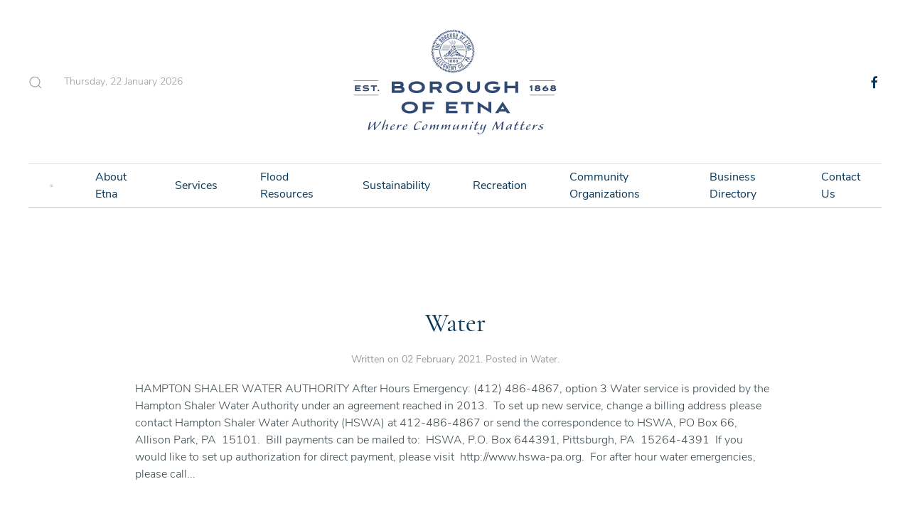

--- FILE ---
content_type: text/html; charset=utf-8
request_url: http://www.etnaborough.org/index.php/recreation-mobile/public-recreation-facilities-mobile/82-services/water
body_size: 8881
content:
<!DOCTYPE html>
<html lang="en-gb" dir="ltr" vocab="http://schema.org/">
    <head>
        <meta http-equiv="X-UA-Compatible" content="IE=edge">
        <meta name="viewport" content="width=device-width, initial-scale=1">
        <link rel="shortcut icon" href="/images/Logos/etna_logo_favicon.png">
        <link rel="apple-touch-icon" href="/images/Logos/etna_logo_apple_touch.png">
        <meta charset="utf-8" />
	<base href="http://www.etnaborough.org/index.php/recreation-mobile/public-recreation-facilities-mobile/82-services/water" />
	<meta name="generator" content="Joomla! - Open Source Content Management" />
	<title>Water</title>
	<link href="/index.php/recreation-mobile/public-recreation-facilities-mobile/82-services/water?format=feed&amp;type=rss" rel="alternate" type="application/rss+xml" title="RSS 2.0" />
	<link href="/index.php/recreation-mobile/public-recreation-facilities-mobile/82-services/water?format=feed&amp;type=atom" rel="alternate" type="application/atom+xml" title="Atom 1.0" />
	<link href="http://www.etnaborough.org/index.php/component/search/?Itemid=403&amp;id=82&amp;format=opensearch" rel="search" title="Search etnaborough.org" type="application/opensearchdescription+xml" />
	<link href="/media/com_jce/site/css/content.min.css?badb4208be409b1335b815dde676300e" rel="stylesheet" />
	<link href="/templates/yootheme/css/theme.9.css?1626738217" rel="stylesheet" />
	<link href="/templates/yootheme/css/theme.update.css?2.5.7" rel="stylesheet" />
	<script src="/templates/yootheme/vendor/yootheme/theme-analytics/app/analytics.min.js?2.5.7" defer></script>
	<script src="/templates/yootheme/vendor/assets/uikit/dist/js/uikit.min.js?2.5.7"></script>
	<script src="/templates/yootheme/vendor/assets/uikit/dist/js/uikit-icons-paladin.min.js?2.5.7"></script>
	<script src="/templates/yootheme/js/theme.js?2.5.7"></script>
	<script src="/templates/yootheme/vendor/yootheme/builder-newsletter/app/newsletter.min.js?2.5.7" defer></script>
	<script>
document.addEventListener('DOMContentLoaded', function() {
            Array.prototype.slice.call(document.querySelectorAll('a span[id^="cloak"]')).forEach(function(span) {
                span.innerText = span.textContent;
            });
        });
	</script>
	<script>var $theme = {"google_analytics":"G-B7X5KM6DKB","google_analytics_anonymize":""};</script>

    </head>
    <body class="">

        
        
        <div class="tm-page">

                        
<div class="tm-header-mobile uk-hidden@m">

<div uk-sticky show-on-up animation="uk-animation-slide-top" cls-active="uk-navbar-sticky" sel-target=".uk-navbar-container">

    <div class="uk-navbar-container">
        <nav uk-navbar="container: .tm-header-mobile">

                        <div class="uk-navbar-left">

                
                                <a class="uk-navbar-toggle" href="#tm-mobile" uk-toggle>
                    <div uk-navbar-toggle-icon></div>
                                    </a>
                
                
            </div>
            
                        <div class="uk-navbar-center">
                
<a href="http://www.etnaborough.org/index.php" class="uk-navbar-item uk-logo">
    <img alt="Borough of Etna" src="/templates/yootheme/cache/boro_logo-442c55d7.webp" srcset="/templates/yootheme/cache/boro_logo-442c55d7.webp 300w, /templates/yootheme/cache/boro_logo-bca2f5a5.webp 600w" sizes="(min-width: 300px) 300px" data-width="300" data-height="150"></a>
                            </div>
            
            
        </nav>
    </div>

    
</div>


<div id="tm-mobile" class="uk-modal-full" uk-modal>
    <div class="uk-modal-dialog uk-modal-body uk-height-viewport">

        
            
<div class="uk-child-width-1-1" uk-grid>    <div>
<div class="uk-panel" id="module-menu-mobile">

    
    
<ul class="uk-nav uk-nav-default uk-nav-parent-icon uk-nav-accordion" uk-nav="targets: &gt; .js-accordion">
    
	<li><a href="/index.php"> Home</a></li>
	<li class="uk-nav-divider"></li>
	<li class="js-accordion uk-parent"><a href> About Etna</a>
	<ul class="uk-nav-sub">

		<li><a href="/index.php/about-etna-mobile/about-us-mobile"> About Us</a></li>
		<li><a href="/index.php/about-etna-mobile/right-to-know-mobile"> Right To Know</a></li>
		<li><a href="/index.php/about-etna-mobile/voting-mobile"> Voting</a></li>
		<li><a href="/index.php/about-etna-mobile/staff-mobile"> Staff</a></li>
		<li><a href="/index.php/about-etna-mobile/shaler-area-school-mobile"> Shaler Area School</a></li>
		<li><a href="/index.php/about-etna-mobile/history-mobile"> History</a></li></ul></li>
	<li class="uk-nav-divider"></li>
	<li class="js-accordion uk-parent"><a href> Services</a>
	<ul class="uk-nav-sub">

		<li><a href="/index.php/services-mobile/public-safety-mobile"> Public Safety</a></li>
		<li><a href="/index.php/services-mobile/parking-mobile"> Parking</a></li>
		<li><a href="/index.php/services-mobile/water-mobile"> Water</a></li>
		<li><a href="/index.php/services-mobile/garbage-mobile"> Garbage</a></li>
		<li><a href="/index.php/services-mobile/taxes-mobile"> Taxes</a></li>
		<li class="uk-parent"><a href> Building</a>
		<ul>

			<li><a href="/index.php/services-mobile/building-mobile/vacant-property-program-mobile"> Vacant Property Program</a></li>
			<li><a href="/index.php/services-mobile/building-mobile/building-zoning-permits-mobile"> Building &amp; Zoning Permits</a></li></ul></li>
		<li><a href="/index.php/services-mobile/senior-services-mobile"> Senior Services</a></li>
		<li><a href="/index.php/services-mobile/special-needs-mobile"> Special Needs</a></li>
		<li><a href="/index.php/services-mobile/forms-documents-mobile"> Forms &amp; Documents</a></li>
		<li><a href="/index.php/services-mobile/emergency-notification-network"> Emergency Notification Network</a></li>
		<li><a href="/index.php/services-mobile/public-works-administration"> Public Works/Administration</a></li></ul></li>
	<li class="uk-nav-divider"></li>
	<li class="js-accordion uk-parent"><a href> Flood Resources</a>
	<ul class="uk-nav-sub">

		<li><a href="/index.php/flood-resources-mobile/flood-information-mobile"> Flood Information</a></li>
		<li><a href="/index.php/flood-resources-mobile/flood-insurance-mobile"> Flood Insurance</a></li>
		<li><a href="/index.php/flood-resources-mobile/flood-warning-system-mobile"> Flood Warning System</a></li>
		<li><a href="/index.php/flood-resources-mobile/flood-hazards-mobile"> Flood Hazards</a></li>
		<li><a href="/index.php/flood-resources-mobile/flood-proofing-mobile"> Flood Proofing</a></li>
		<li><a href="/index.php/flood-resources-mobile/flood-projects-mobile"> Flood Projects</a></li>
		<li><a href="/index.php/flood-resources-mobile/flood-agencies-mobile"> Flood Agencies</a></li>
		<li><a href="/index.php/flood-resources-mobile/stormwater-management"> Stormwater Management</a></li></ul></li>
	<li class="uk-nav-divider"></li>
	<li class="js-accordion uk-parent"><a href> Sustainability</a>
	<ul class="uk-nav-sub">

		<li><a href="/index.php/sustainability-mobile/sustainability-initiatives-mobile"> Sustainability Initiatives</a></li>
		<li><a href="/index.php/sustainability-mobile/green-infrastructure-projects-mobile"> Green Infrastructure Projects</a></li>
		<li><a href="/index.php/sustainability-mobile/homeowner-information-mobile"> Homeowner Information</a></li>
		<li><a href="/index.php/sustainability-mobile/gardens-mobile"> Gardens</a></li>
		<li><a href="/index.php/sustainability-mobile/solar-landing-page"> Solar Landing Page</a></li></ul></li>
	<li class="uk-nav-divider"></li>
	<li class="uk-active js-accordion uk-parent"><a href> Recreation</a>
	<ul class="uk-nav-sub">

		<li><a href="/index.php/recreation-mobile/swimming-pool-mobile"> Swimming Pool</a></li>
		<li><a href="/index.php/recreation-mobile/youth-sports-mobile"> Youth Sports</a></li>
		<li><a href="/index.php/recreation-mobile/walking-trails-mobile"> Walking Trails</a></li>
		<li class="uk-active"><a href="/index.php/recreation-mobile/public-recreation-facilities-mobile"> Public Recreation Facilities</a></li>
		<li><a href="/index.php/recreation-mobile/etna-riverfront-park-mobile"> Etna Riverfront Park</a></li>
		<li><a href="/index.php/recreation-mobile/yoga"> Yoga</a></li></ul></li>
	<li class="uk-nav-divider"></li>
	<li class="js-accordion uk-parent"><a href> Community Organizations</a>
	<ul class="uk-nav-sub">

		<li><a href="/index.php/community-organizations-mobile/etna-community-organization-mobile"> Etna Community Organization</a></li>
		<li><a href="/index.php/community-organizations-mobile/etna-economic-development-corporation-mobile"> Etna Economic Development Corporation</a></li>
		<li><a href="/index.php/community-organizations-mobile/etna-farmers-market-mobile"> Etna Farmers Market</a></li>
		<li><a href="/index.php/community-organizations-mobile/etna-neighborhood-association-mobile"> Etna Neighborhood Association</a></li>
		<li><a href="/index.php/community-organizations-mobile/etna-garden-club-mobile"> Etna Garden Club</a></li>
		<li><a href="/index.php/community-organizations-mobile/others-mobile"> Others</a></li>
		<li class="uk-parent"><a href> Religious Organizations</a>
		<ul>

			<li><a href="/index.php/community-organizations-mobile/religious-organizations-mobile/alfatimiah-of-pittsburgh-mobile"> Alfatimiah of Pittsburgh</a></li>
			<li><a href="/index.php/community-organizations-mobile/religious-organizations-mobile/all-saints-church-mobile"> All Saints Church</a></li>
			<li><a href="/index.php/community-organizations-mobile/religious-organizations-mobile/calvert-memorial-presbyterian-church-mobile"> Calvert Memorial Presbyterian Church </a></li>
			<li><a href="/index.php/community-organizations-mobile/religious-organizations-mobile/emmanuel-lutheran-church-mobile"> Emmanuel Lutheran Church</a></li>
			<li><a href="/index.php/community-organizations-mobile/religious-organizations-mobile/first-congregational-church-of-etna-mobile"> First Congregational Church of Etna</a></li>
			<li><a href="/index.php/community-organizations-mobile/religious-organizations-mobile/three-rivers-praise-worship-center-mobile"> Three Rivers Praise &amp; Worship Center</a></li></ul></li></ul></li>
	<li class="uk-nav-divider"></li>
	<li><a href="/index.php/business-directory-mobile"> Business Directory</a></li>
	<li class="uk-nav-divider"></li>
	<li><a href="/index.php/contact-us-mobile"> Contact Us</a></li></ul>

</div>
</div>    <div>
<div class="uk-panel" id="module-101">

    
    
<div class="uk-margin-remove-last-child custom" ><div class="uk-h2"><a class="uk-link-heading" href="/index.php">The Borough of Etna</a></div></div>

</div>
</div>    <div>
<div class="uk-panel" id="module-98">

    
    

    <form id="search-98" action="/index.php/recreation-mobile/public-recreation-facilities-mobile" method="post" role="search" class="uk-search uk-search-default"><span uk-search-icon></span><input name="searchword" placeholder="Search" minlength="3" type="search" class="uk-search-input"><input type="hidden" name="task" value="search"><input type="hidden" name="option" value="com_search"><input type="hidden" name="Itemid" value="403"></form>






</div>
</div>    <div>
<div class="uk-panel" id="module-99">

    
    
<div class="uk-margin-remove-last-child custom" ><hr />
<p class="uk-text-meta">© All rights reserved. The Borough of Etna</p>
<div class="uk-child-width-auto uk-grid-small"> </div></div>

</div>
</div>    <div>
<div class="uk-panel" id="module-tm-2">

    
    
<div class="uk-margin-remove-last-child custom" >
    <ul class="uk-flex-inline uk-flex-middle uk-flex-nowrap uk-grid-small" uk-grid>
                    <li>
                <a href="https://www.facebook.com/EtnaBorough/" class="uk-icon-link" target="_blank"  uk-icon="icon: facebook;"></a>
            </li>
            </ul>
</div>

</div>
</div></div>

            
    </div>
</div>
</div>


<div class="tm-header uk-visible@m" uk-header>





        <div class="tm-headerbar-default tm-headerbar tm-headerbar-top">
        <div class="uk-container uk-container-xlarge">
            <div class="uk-position-relative uk-flex uk-flex-center uk-flex-middle">

                                <div class="uk-position-center-left tm-position-z-index-high">
                    <div class="uk-grid-medium uk-child-width-auto uk-flex-middle" uk-grid>
                        <div>
<div class="uk-panel" id="module-97">

    
    

    <a class="uk-search-toggle" href="#search-97-modal" uk-search-icon uk-toggle></a>

    <div id="search-97-modal" class="uk-modal-full" uk-modal>
        <div class="uk-modal-dialog uk-flex uk-flex-center uk-flex-middle" uk-height-viewport>
            <button class="uk-modal-close-full" type="button" uk-close></button>
            <div class="uk-search uk-search-large">
                <form id="search-97" action="/index.php/recreation-mobile/public-recreation-facilities-mobile" method="post" role="search" class="uk-search uk-search-large"><input name="searchword" placeholder="Search" minlength="3" type="search" class="uk-search-input uk-text-center" autofocus><input type="hidden" name="task" value="search"><input type="hidden" name="option" value="com_search"><input type="hidden" name="Itemid" value="403"></form>            </div>
        </div>
    </div>







</div>
</div><div>
<div class="uk-panel" id="module-96">

    
    
<div class="uk-margin-remove-last-child custom" ><script>
document.currentScript.insertAdjacentHTML('afterend', '<time class="uk-text-small uk-text-emphasis" datetime="' + new Date().toJSON() + '">' + new Intl.DateTimeFormat(document.documentElement.lang, {weekday: 'long', year: 'numeric', month: 'long', day: 'numeric'}).format() + '</time>');    
</script></div>

</div>
</div>
                    </div>
                </div>
                
                
<a href="http://www.etnaborough.org/index.php" class="uk-logo">
    <img alt="Borough of Etna" src="/templates/yootheme/cache/boro_logo-442c55d7.webp" srcset="/templates/yootheme/cache/boro_logo-442c55d7.webp 300w, /templates/yootheme/cache/boro_logo-bca2f5a5.webp 600w" sizes="(min-width: 300px) 300px" data-width="300" data-height="150"></a>
                
                                <div class="uk-position-center-right tm-position-z-index-high">
                    <div class="uk-grid-medium uk-child-width-auto uk-flex-middle" uk-grid>
                        <div>
<div class="uk-panel" id="module-tm-1">

    
    
<div class="uk-margin-remove-last-child custom" >
    <ul class="uk-flex-inline uk-flex-middle uk-flex-nowrap uk-grid-small" uk-grid>
                    <li>
                <a href="https://www.facebook.com/EtnaBorough/" class="uk-icon-link" target="_blank"  uk-icon="icon: facebook;"></a>
            </li>
            </ul>
</div>

</div>
</div>
                    </div>
                </div>
                
            </div>
        </div>
    </div>
    
    
                <div uk-sticky media="@m" cls-active="uk-navbar-sticky" sel-target=".uk-navbar-container">
        
            <div class="uk-navbar-container">

                <div class="uk-container uk-container-xlarge">
                    <nav class="uk-navbar" uk-navbar="{&quot;align&quot;:&quot;left&quot;,&quot;boundary&quot;:&quot;.tm-header .uk-navbar-container&quot;,&quot;container&quot;:&quot;.tm-header&quot;}">

                        <div class="uk-navbar-center">
                            
<ul class="uk-navbar-nav">
    
	<li><a href="/index.php"><span  uk-icon="home"></span> </a></li>
	<li class="uk-parent"><a class=""> About Etna</a>
	<div class="uk-navbar-dropdown" uk-drop="{&quot;clsDrop&quot;:&quot;uk-navbar-dropdown&quot;,&quot;flip&quot;:&quot;x&quot;,&quot;pos&quot;:&quot;bottom-left&quot;,&quot;mode&quot;:&quot;hover&quot;,&quot;container&quot;:&quot;.tm-header&quot;}"><div class="uk-navbar-dropdown-grid uk-child-width-1-1" uk-grid><div><ul class="uk-nav uk-navbar-dropdown-nav">

		<li><a href="/index.php/about-etna/about-us"> About Us</a></li>
		<li><a href="/index.php/about-etna/right-to-know"> Right To Know</a></li>
		<li><a href="/index.php/about-etna/voting"> Voting</a></li>
		<li><a href="/index.php/about-etna/staff"> Staff</a></li>
		<li><a href="/index.php/about-etna/shaler-area-school"> Shaler Area School</a></li>
		<li><a href="/index.php/about-etna/history"> History</a></li>
		<li><a href="/index.php/about-etna/test"> Council Meeting Items</a></li></ul></div></div></div></li>
	<li class="uk-parent"><a class=""> Services</a>
	<div class="uk-navbar-dropdown" uk-drop="{&quot;clsDrop&quot;:&quot;uk-navbar-dropdown&quot;,&quot;flip&quot;:&quot;x&quot;,&quot;pos&quot;:&quot;bottom-left&quot;,&quot;mode&quot;:&quot;hover&quot;,&quot;container&quot;:&quot;.tm-header&quot;}"><div class="uk-navbar-dropdown-grid uk-child-width-1-1" uk-grid><div><ul class="uk-nav uk-navbar-dropdown-nav">

		<li><a href="/index.php/services/public-safety"> Public Safety</a></li>
		<li><a href="/index.php/services/parking"> Parking</a></li>
		<li><a href="/index.php/services/water"> Water</a></li>
		<li><a href="/index.php/services/garbage"> Garbage</a></li>
		<li><a href="/index.php/services/taxes"> Taxes</a></li>
		<li class="uk-parent"><a class=""> Building</a>
		<ul class="uk-nav-sub">

			<li><a href="/index.php/services/building/vacant-property-program"> Vacant Property Program</a></li>
			<li><a href="/index.php/services/building/building-zoning-permits"> Building &amp; Zoning Permits</a></li></ul></li>
		<li><a href="/index.php/services/senior-services"> Senior Services</a></li>
		<li><a href="/index.php/services/special-needs"> Special Needs</a></li>
		<li><a href="/index.php/services/forms-documents"> Forms &amp; Documents</a></li>
		<li><a href="/index.php/services/public-works-administration"> Public Works/Administration</a></li>
		<li><a href="/index.php/services/emergency-notification-network"> Emergency Notification Network</a></li>
		<li><a href="/index.php/services/etna-human-relations-commission"> Etna Human Relations Commission</a></li></ul></div></div></div></li>
	<li class="uk-parent"><a class=""> Flood Resources</a>
	<div class="uk-navbar-dropdown" uk-drop="{&quot;clsDrop&quot;:&quot;uk-navbar-dropdown&quot;,&quot;flip&quot;:&quot;x&quot;,&quot;pos&quot;:&quot;bottom-left&quot;,&quot;mode&quot;:&quot;hover&quot;,&quot;container&quot;:&quot;.tm-header&quot;}"><div class="uk-navbar-dropdown-grid uk-child-width-1-1" uk-grid><div><ul class="uk-nav uk-navbar-dropdown-nav">

		<li><a href="/index.php/flood-resources/flood-information"> Flood Information</a></li>
		<li><a href="/index.php/flood-resources/flood-insurance"> Flood Insurance</a></li>
		<li><a href="/index.php/flood-resources/flood-warning-system"> Flood Warning System</a></li>
		<li><a href="/index.php/flood-resources/flood-hazards"> Flood Hazards</a></li>
		<li><a href="/index.php/flood-resources/flood-proofing"> Flood Proofing</a></li>
		<li><a href="/index.php/flood-resources/flood-projects"> Flood Projects</a></li>
		<li><a href="/index.php/flood-resources/flood-agencies"> Flood Agencies</a></li>
		<li><a href="/index.php/flood-resources/stormwater-management"> Stormwater Management</a></li></ul></div></div></div></li>
	<li class="uk-parent"><a class=""> Sustainability</a>
	<div class="uk-navbar-dropdown" uk-drop="{&quot;clsDrop&quot;:&quot;uk-navbar-dropdown&quot;,&quot;flip&quot;:&quot;x&quot;,&quot;pos&quot;:&quot;bottom-left&quot;,&quot;mode&quot;:&quot;hover&quot;,&quot;container&quot;:&quot;.tm-header&quot;}"><div class="uk-navbar-dropdown-grid uk-child-width-1-1" uk-grid><div><ul class="uk-nav uk-navbar-dropdown-nav">

		<li><a href="/index.php/sustainability/sustainability-initiatives"> Sustainability Initiatives</a></li>
		<li><a href="/index.php/sustainability/green-infrastructure-projects"> Green Infrastructure Projects</a></li>
		<li><a href="/index.php/sustainability/homeowner-information"> Homeowner Information</a></li>
		<li><a href="/index.php/sustainability/gardens"> Gardens</a></li>
		<li><a href="/index.php/sustainability/solar-landing-page"> Solar Energy Resources</a></li></ul></div></div></div></li>
	<li class="uk-parent"><a class=""> Recreation</a>
	<div class="uk-navbar-dropdown" uk-drop="{&quot;clsDrop&quot;:&quot;uk-navbar-dropdown&quot;,&quot;flip&quot;:&quot;x&quot;,&quot;pos&quot;:&quot;bottom-left&quot;,&quot;mode&quot;:&quot;hover&quot;,&quot;container&quot;:&quot;.tm-header&quot;}"><div class="uk-navbar-dropdown-grid uk-child-width-1-1" uk-grid><div><ul class="uk-nav uk-navbar-dropdown-nav">

		<li><a href="/index.php/recreation/swimming-pool"> Swimming Pool</a></li>
		<li><a href="/index.php/recreation/youth-sports"> Youth Sports</a></li>
		<li><a href="/index.php/recreation/walking-trails"> Walking Trails</a></li>
		<li><a href="/index.php/recreation/public-recreation-facilities"> Public Recreation Facilities</a></li>
		<li><a href="/index.php/recreation/etna-riverfront-park"> Etna Riverfront Park</a></li>
		<li><a href="/index.php/recreation/yoga"> Yoga</a></li></ul></div></div></div></li>
	<li class="uk-parent"><a class=""> Community Organizations</a>
	<div class="uk-navbar-dropdown uk-navbar-dropdown-width-2" uk-drop="{&quot;clsDrop&quot;:&quot;uk-navbar-dropdown&quot;,&quot;flip&quot;:&quot;x&quot;,&quot;pos&quot;:&quot;bottom-left&quot;,&quot;mode&quot;:&quot;hover&quot;,&quot;container&quot;:&quot;.tm-header&quot;}"><div class="uk-navbar-dropdown-grid uk-child-width-1-2" uk-grid><div><ul class="uk-nav uk-navbar-dropdown-nav">

		<li><a href="/index.php/community-organizations/etna-community-organization"> Etna Community Organization</a></li>
		<li><a href="/index.php/community-organizations/etna-economic-development-corporation"> Etna Economic Development Corporation</a></li>
		<li><a href="/index.php/community-organizations/etna-farmers-market"> Etna Farmers Market</a></li>
		<li><a href="/index.php/community-organizations/etna-neighborhood-association"> Etna Neighborhood Association</a></li></ul></div><div><ul class="uk-nav uk-navbar-dropdown-nav">

		<li><a href="/index.php/community-organizations/etna-garden-club"> Etna Garden Club</a></li>
		<li><a href="/index.php/community-organizations/others"> Others</a></li>
		<li class="uk-parent"><a class=""> Religious Organizations</a>
		<ul class="uk-nav-sub">

			<li><a href="/index.php/community-organizations/religious-organizations/alfatimiah-of-pittsburgh"> Alfatimiah of Pittsburgh</a></li>
			<li><a href="/index.php/community-organizations/religious-organizations/all-saints-church"> All Saints Church</a></li>
			<li><a href="/index.php/community-organizations/religious-organizations/calvert-memorial-presbyterian-church"> Calvert Memorial Presbyterian Church </a></li>
			<li><a href="/index.php/community-organizations/religious-organizations/emmanuel-lutheran-church"> Emmanuel Lutheran Church</a></li>
			<li><a href="/index.php/community-organizations/religious-organizations/first-congregational-church-of-etna"> First Congregational Church of Etna</a></li>
			<li><a href="/index.php/community-organizations/religious-organizations/three-rivers-praise-worship-center"> Three Rivers Praise &amp; Worship Center</a></li></ul></li></ul></div></div></div></li>
	<li><a href="/index.php/business-directory"> Business Directory</a></li>
	<li><a href="/index.php/contact-us"> Contact Us</a></li></ul>

                        </div>

                    </nav>
                </div>

            </div>

                </div>
        
    



</div>
            
            

            
            <div id="tm-main"  class="tm-main uk-section uk-section-default" uk-height-viewport="expand: true">
                <div class="uk-container">

                    
                            
            
            <div id="system-message-container" data-messages="[]">
</div>

            





    <div  uk-grid class="uk-child-width-1-1 uk-grid-row-large">
                <div>
<article id="article-311" class="uk-article" data-permalink="http://www.etnaborough.org/index.php/services/water" typeof="Article">

    <meta property="name" content="Water">
    <meta property="author" typeof="Person" content="">
    <meta property="dateModified" content="2021-06-04T02:43:57-04:00">
    <meta property="datePublished" content="2021-02-02T03:10:47-05:00">
    <meta class="uk-margin-remove-adjacent" property="articleSection" content="Water">

    
        <div class="uk-container uk-container-small">
    
        
                    <h2 property="headline" class="uk-margin-large-top uk-margin-remove-bottom uk-text-center uk-article-title">
                <a href="/index.php/services/water" class="uk-link-reset">Water</a>            </h2>
        
                            <p class="uk-margin-top uk-margin-remove-bottom uk-article-meta uk-text-center">
                Written on <time datetime="2021-02-02T03:10:47+00:00">02 February 2021</time>.                Posted in <a href="/index.php/recreation-mobile/public-recreation-facilities-mobile/82-services/water" >Water</a>.            </p>
                
        
        
        
                <div  class="uk-margin-top" property="text">

            
                            
HAMPTON SHALER WATER AUTHORITY
After Hours Emergency: (412) 486-4867, option 3
Water service is provided by the Hampton Shaler Water Authority under an agreement reached in 2013.  To set up new service, change a billing address please contact Hampton Shaler Water Authority (HSWA) at 412-486-4867 or send the correspondence to HSWA, PO Box 66, Allison Park, PA  15101.  Bill payments can be mailed to:  HSWA, P.O. Box 644391, Pittsburgh, PA  15264-4391  If you would like to set up authorization for direct payment, please visit  http://www.hswa-pa.org.  For after hour water emergencies, please call...            
        </div>
        
        
                <p class="uk-text-center uk-margin-medium">
            <a  class="uk-button uk-button-text" href="/index.php/services/water">Continue reading</a>
        </p>
        
        
        
        
        
        </div>
    
</article>
</div>
            </div>





            
                        
                </div>
            </div>
            
            

            <!-- Builder #footer -->
<div class="uk-section-secondary uk-section uk-section-small uk-padding-remove-bottom">
    
        
        
        
            
                                <div class="uk-container uk-container-xlarge">                
                    
                    <div class="tm-grid-expand uk-grid-margin" uk-grid>
<div class="uk-grid-item-match uk-flex-middle uk-width-1-1@s uk-width-1-3@m uk-width-1-2@l uk-width-3-5@xl">
    
        
            
                        <div class="uk-panel uk-width-1-1">            
                
<div class="uk-margin uk-text-center">
        <a class="el-link" href="/index.php"><img class="el-image" alt data-src="/templates/yootheme/cache/boro_logo_white-78aae476.webp" data-srcset="/templates/yootheme/cache/boro_logo_white-78aae476.webp 200w, /templates/yootheme/cache/boro_logo_white-e3b59d85.webp 400w" data-sizes="(min-width: 200px) 200px" data-width="200" data-height="100" uk-img></a>    
    
</div>
<div class="uk-panel uk-margin uk-margin-remove-bottom"><p style="text-align: center;"><span uk-icon="location"></span> 437 Butler St., Pittsburgh, PA 15223 &nbsp I &nbsp <span uk-icon="receiver"></span> &nbsp (412) 781-0569</span></p></div>
                        </div>
            
        
    
</div>

<div class="uk-grid-item-match uk-flex-middle uk-width-1-2@s uk-width-1-3@m uk-width-1-4@l uk-width-1-5@xl uk-flex-first@m">
    
        
            
                        <div class="uk-panel uk-width-1-1">            
                
                        </div>
            
        
    
</div>

<div class="uk-grid-item-match uk-flex-middle uk-width-1-2@s uk-width-1-3@m uk-width-1-4@l uk-width-1-5@xl">
    
        
            
                        <div class="uk-panel uk-width-1-1">            
                
<div class="uk-margin uk-text-right@s uk-text-center">    <div class="uk-child-width-auto uk-grid-small uk-flex-inline" uk-grid>
            <div>
<a class="el-link" href="https://www.facebook.com/EtnaBorough/" rel="noreferrer" uk-icon="icon: facebook;"></a></div>
    
    </div></div>
                        </div>
            
        
    
</div>
</div><div class="tm-grid-expand uk-child-width-1-1 uk-margin" uk-grid>
<div>
    
        
            
            
                <hr>
            
        
    
</div>
</div>
                                </div>
                
            
        
    
</div>

<div class="uk-section-secondary uk-section">
    
        
        
        
            
                                <div class="uk-container uk-container-xlarge">                
                    
                    <div class="tm-grid-expand uk-grid-row-large uk-grid-margin-large" uk-grid>
<div class="uk-width-1-2@s uk-width-1-5@m">
    
        
            
            
                <div class="uk-divider-small"></div>
<h3 class="uk-h6 uk-margin-small">        About Etna    </h3>
<div class="uk-margin">
    <div class="uk-child-width-auto uk-grid-small uk-grid-match" uk-grid>        <div>
<div class="el-item uk-panel uk-margin-remove-first-child">
    
                        
                    

        
                <div class="el-title uk-margin-top uk-margin-remove-bottom">                        <a href="/index.php/recreation-mobile/public-recreation-facilities-mobile/73-about-etna/about-us" class="uk-link-heading">About Us</a>                    </div>        
        
    
        
        
        
        
        
        
        
    
</div></div>
        <div>
<div class="el-item uk-panel uk-margin-remove-first-child">
    
                        
                    

        
                <div class="el-title uk-margin-top uk-margin-remove-bottom">                        <a href="/index.php/recreation-mobile/public-recreation-facilities-mobile/74-about-etna/right-to-know" class="uk-link-heading">Right To Know</a>                    </div>        
        
    
        
        
        
        
        
        
        
    
</div></div>
        <div>
<div class="el-item uk-panel uk-margin-remove-first-child">
    
                        
                    

        
                <div class="el-title uk-margin-top uk-margin-remove-bottom">                        <a href="/index.php/recreation-mobile/public-recreation-facilities-mobile/75-about-etna/voting" class="uk-link-heading">Voting</a>                    </div>        
        
    
        
        
        
        
        
        
        
    
</div></div>
        <div>
<div class="el-item uk-panel uk-margin-remove-first-child">
    
                        
                    

        
                <div class="el-title uk-margin-top uk-margin-remove-bottom">                        <a href="/index.php/recreation-mobile/public-recreation-facilities-mobile/76-about-etna/staff" class="uk-link-heading">Staff</a>                    </div>        
        
    
        
        
        
        
        
        
        
    
</div></div>
        <div>
<div class="el-item uk-panel uk-margin-remove-first-child">
    
                        
                    

        
                <div class="el-title uk-margin-top uk-margin-remove-bottom">                        <a href="/index.php/recreation-mobile/public-recreation-facilities-mobile/77-about-etna/shaler-area-school" class="uk-link-heading">Shaler Area School</a>                    </div>        
        
    
        
        
        
        
        
        
        
    
</div></div>
        <div>
<div class="el-item uk-panel uk-margin-remove-first-child">
    
                        
                    

        
                <div class="el-title uk-margin-top uk-margin-remove-bottom">                        <a href="/index.php/recreation-mobile/public-recreation-facilities-mobile/78-about-etna/history" class="uk-link-heading">History</a>                    </div>        
        
    
        
        
        
        
        
        
        
    
</div></div>
        </div>

</div>
<div class="uk-panel uk-margin uk-margin-remove-top"><p><a href="/index.php/component/eventbooking/?view=calendar&amp;month=11&amp;Itemid=0">Event Calendar</a></p></div>
            
        
    
</div>

<div class="uk-width-1-2@s uk-width-1-5@m">
    
        
            
            
                <div class="uk-divider-small"></div>
<h3 class="uk-h6 uk-margin-small">        <a class="el-link uk-link-heading" href="/index.php/recreation-mobile/public-recreation-facilities-mobile?id=3:sports&amp;catid=2">Services</a>    </h3>
<div class="uk-margin-small">
    <div class="uk-child-width-auto uk-grid-small uk-grid-match" uk-grid>        <div>
<div class="el-item uk-panel uk-margin-remove-first-child">
    
                        
                    

        
                <div class="el-title uk-margin-top uk-margin-remove-bottom">                        <a href="/index.php/recreation-mobile/public-recreation-facilities-mobile/80-services/public-safety" class="uk-link-heading">Public Safety</a>                    </div>        
        
    
        
        
        
        
        
        
        
    
</div></div>
        <div>
<div class="el-item uk-panel uk-margin-remove-first-child">
    
                        
                    

        
                <div class="el-title uk-margin-top uk-margin-remove-bottom">                        <a href="/index.php/recreation-mobile/public-recreation-facilities-mobile/81-services/parking" class="uk-link-heading">Parking</a>                    </div>        
        
    
        
        
        
        
        
        
        
    
</div></div>
        <div>
<div class="el-item uk-panel uk-margin-remove-first-child">
    
                        
                    

        
                <div class="el-title uk-margin-top uk-margin-remove-bottom">                        <a href="/index.php/recreation-mobile/public-recreation-facilities-mobile/82-services/water" class="uk-link-heading">Water</a>                    </div>        
        
    
        
        
        
        
        
        
        
    
</div></div>
        <div>
<div class="el-item uk-panel uk-margin-remove-first-child">
    
                        
                    

        
                <div class="el-title uk-margin-top uk-margin-remove-bottom">                        <a href="/index.php/recreation-mobile/public-recreation-facilities-mobile/83-services/garbage" class="uk-link-heading">Garbage</a>                    </div>        
        
    
        
        
        
        
        
        
        
    
</div></div>
        <div>
<div class="el-item uk-panel uk-margin-remove-first-child">
    
                        
                    

        
                <div class="el-title uk-margin-top uk-margin-remove-bottom">                        <a href="/index.php/recreation-mobile/public-recreation-facilities-mobile/84-services/taxes" class="uk-link-heading">Taxes</a>                    </div>        
        
    
        
        
        
        
        
        
        
    
</div></div>
        <div>
<div class="el-item uk-panel uk-margin-remove-first-child">
    
                        
                    

        
                <div class="el-title uk-margin-top uk-margin-remove-bottom">                        <a href="/index.php/recreation-mobile/public-recreation-facilities-mobile/85-services/building" class="uk-link-heading">Building</a>                    </div>        
        
    
        
        
        
        
        
        
        
    
</div></div>
        <div>
<div class="el-item uk-panel uk-margin-remove-first-child">
    
                        
                    

        
                <div class="el-title uk-margin-top uk-margin-remove-bottom">                        <a href="/index.php/recreation-mobile/public-recreation-facilities-mobile/86-services/vacant-property-program" class="uk-link-heading">Vacant Property Program</a>                    </div>        
        
    
        
        
        
        
        
        
        
    
</div></div>
        <div>
<div class="el-item uk-panel uk-margin-remove-first-child">
    
                        
                    

        
                <div class="el-title uk-margin-top uk-margin-remove-bottom">                        <a href="/index.php/recreation-mobile/public-recreation-facilities-mobile/87-services/building-zoning-permits" class="uk-link-heading">Building & Zoning Permits</a>                    </div>        
        
    
        
        
        
        
        
        
        
    
</div></div>
        <div>
<div class="el-item uk-panel uk-margin-remove-first-child">
    
                        
                    

        
                <div class="el-title uk-margin-top uk-margin-remove-bottom">                        <a href="/index.php/recreation-mobile/public-recreation-facilities-mobile/88-services/senior-services" class="uk-link-heading">Senior Services</a>                    </div>        
        
    
        
        
        
        
        
        
        
    
</div></div>
        <div>
<div class="el-item uk-panel uk-margin-remove-first-child">
    
                        
                    

        
                <div class="el-title uk-margin-top uk-margin-remove-bottom">                        <a href="/index.php/recreation-mobile/public-recreation-facilities-mobile/89-services/special-needs" class="uk-link-heading">Special Needs</a>                    </div>        
        
    
        
        
        
        
        
        
        
    
</div></div>
        <div>
<div class="el-item uk-panel uk-margin-remove-first-child">
    
                        
                    

        
                <div class="el-title uk-margin-top uk-margin-remove-bottom">                        <a href="/index.php/recreation-mobile/public-recreation-facilities-mobile/122-services/emergency-notification-network" class="uk-link-heading">Emergency Notification Network</a>                    </div>        
        
    
        
        
        
        
        
        
        
    
</div></div>
        <div>
<div class="el-item uk-panel uk-margin-remove-first-child">
    
                        
                    

        
                <div class="el-title uk-margin-top uk-margin-remove-bottom">                        <a href="/index.php/recreation-mobile/public-recreation-facilities-mobile/128-services/public-works-administration" class="uk-link-heading">Public Works/Administration</a>                    </div>        
        
    
        
        
        
        
        
        
        
    
</div></div>
        </div>

</div>
<div class="uk-panel uk-margin uk-margin-remove-top"><p><a href="http://www.etnaborough.org/index.php/services-mobile/forms-documents-mobile">Forms &amp; Documents</a></p></div>
            
        
    
</div>

<div class="uk-width-1-3@s uk-width-1-5@m">
    
        
            
            
                <div class="uk-divider-small"></div>
<h3 class="uk-h6 uk-margin-small">        <a class="el-link uk-link-heading" href="/index.php/recreation-mobile/public-recreation-facilities-mobile?id=4:technology&amp;catid=2">Flood Resources</a>    </h3>
<div class="uk-margin-medium">
    <div class="uk-child-width-auto uk-grid-small uk-grid-match" uk-grid>        <div>
<div class="el-item uk-panel uk-margin-remove-first-child">
    
                        
                    

        
                <div class="el-title uk-margin-top uk-margin-remove-bottom">                        <a href="/index.php/recreation-mobile/public-recreation-facilities-mobile/92-flood-resources/flood-information" class="uk-link-heading">Flood Information</a>                    </div>        
        
    
        
        
        
        
        
        
        
    
</div></div>
        <div>
<div class="el-item uk-panel uk-margin-remove-first-child">
    
                        
                    

        
                <div class="el-title uk-margin-top uk-margin-remove-bottom">                        <a href="/index.php/recreation-mobile/public-recreation-facilities-mobile/93-flood-resources/flood-warning-system" class="uk-link-heading">Flood Warning System</a>                    </div>        
        
    
        
        
        
        
        
        
        
    
</div></div>
        <div>
<div class="el-item uk-panel uk-margin-remove-first-child">
    
                        
                    

        
                <div class="el-title uk-margin-top uk-margin-remove-bottom">                        <a href="/index.php/recreation-mobile/public-recreation-facilities-mobile/94-flood-resources/flood-projects" class="uk-link-heading">Flood Projects</a>                    </div>        
        
    
        
        
        
        
        
        
        
    
</div></div>
        <div>
<div class="el-item uk-panel uk-margin-remove-first-child">
    
                        
                    

        
                <div class="el-title uk-margin-top uk-margin-remove-bottom">                        <a href="/index.php/recreation-mobile/public-recreation-facilities-mobile/95-flood-resources/flood-proofing" class="uk-link-heading">Flood Proofing</a>                    </div>        
        
    
        
        
        
        
        
        
        
    
</div></div>
        <div>
<div class="el-item uk-panel uk-margin-remove-first-child">
    
                        
                    

        
                <div class="el-title uk-margin-top uk-margin-remove-bottom">                        <a href="/index.php/recreation-mobile/public-recreation-facilities-mobile/96-flood-resources/flood-insurance" class="uk-link-heading">Flood Insurance</a>                    </div>        
        
    
        
        
        
        
        
        
        
    
</div></div>
        <div>
<div class="el-item uk-panel uk-margin-remove-first-child">
    
                        
                    

        
                <div class="el-title uk-margin-top uk-margin-remove-bottom">                        <a href="/index.php/recreation-mobile/public-recreation-facilities-mobile/97-flood-resources/flood-hazards" class="uk-link-heading">Flood Hazards</a>                    </div>        
        
    
        
        
        
        
        
        
        
    
</div></div>
        <div>
<div class="el-item uk-panel uk-margin-remove-first-child">
    
                        
                    

        
                <div class="el-title uk-margin-top uk-margin-remove-bottom">                        <a href="/index.php/recreation-mobile/public-recreation-facilities-mobile/98-flood-resources/flood-agencies" class="uk-link-heading">Flood Agencies</a>                    </div>        
        
    
        
        
        
        
        
        
        
    
</div></div>
        <div>
<div class="el-item uk-panel uk-margin-remove-first-child">
    
                        
                    

        
                <div class="el-title uk-margin-top uk-margin-remove-bottom">                        <a href="/index.php/recreation-mobile/public-recreation-facilities-mobile/127-flood-resources/stormwater-management" class="uk-link-heading">Stormwater Management</a>                    </div>        
        
    
        
        
        
        
        
        
        
    
</div></div>
        </div>

</div>

            
        
    
</div>

<div class="uk-width-1-3@s uk-width-1-5@m">
    
        
            
            
                <div class="uk-divider-small"></div>
<h3 class="uk-h6 uk-margin-small">        <a class="el-link uk-link-heading" href="/index.php/recreation-mobile/public-recreation-facilities-mobile?id=5:science&amp;catid=2">SUstainability</a>    </h3>
<div class="uk-margin-medium">
    <div class="uk-child-width-auto uk-grid-small uk-grid-match" uk-grid>        <div>
<div class="el-item uk-panel uk-margin-remove-first-child">
    
                        
                    

        
                <div class="el-title uk-margin-top uk-margin-remove-bottom">                        <a href="/index.php/recreation-mobile/public-recreation-facilities-mobile/100-sustainability/sustainability-initiatives" class="uk-link-heading">Sustainability Initiatives</a>                    </div>        
        
    
        
        
        
        
        
        
        
    
</div></div>
        <div>
<div class="el-item uk-panel uk-margin-remove-first-child">
    
                        
                    

        
                <div class="el-title uk-margin-top uk-margin-remove-bottom">                        <a href="/index.php/recreation-mobile/public-recreation-facilities-mobile/101-sustainability/green-infrastructure-projects" class="uk-link-heading">Green Infrastructure Projects</a>                    </div>        
        
    
        
        
        
        
        
        
        
    
</div></div>
        <div>
<div class="el-item uk-panel uk-margin-remove-first-child">
    
                        
                    

        
                <div class="el-title uk-margin-top uk-margin-remove-bottom">                        <a href="/index.php/recreation-mobile/public-recreation-facilities-mobile/102-sustainability/homeowner-information" class="uk-link-heading">Homeowner Information</a>                    </div>        
        
    
        
        
        
        
        
        
        
    
</div></div>
        <div>
<div class="el-item uk-panel uk-margin-remove-first-child">
    
                        
                    

        
                <div class="el-title uk-margin-top uk-margin-remove-bottom">                        <a href="/index.php/recreation-mobile/public-recreation-facilities-mobile/103-sustainability/gardens" class="uk-link-heading">Gardens</a>                    </div>        
        
    
        
        
        
        
        
        
        
    
</div></div>
        <div>
<div class="el-item uk-panel uk-margin-remove-first-child">
    
                        
                    

        
                <div class="el-title uk-margin-top uk-margin-remove-bottom">                        <a href="/index.php/recreation-mobile/public-recreation-facilities-mobile/126-sustainability/solar-landing-page" class="uk-link-heading">Solar Landing Page</a>                    </div>        
        
    
        
        
        
        
        
        
        
    
</div></div>
        </div>

</div>

            
        
    
</div>

<div class="uk-width-1-3@s uk-width-1-5@m">
    
        
            
            
                <div class="uk-divider-small uk-visible@m"></div>
<h3 class="uk-h6 uk-visible@m uk-margin-small">        Sign Up     </h3>
<div class="uk-visible@m uk-margin uk-text-center">
    <div class="uk-child-width-auto uk-grid-small uk-grid-match" uk-grid>        <div>
<div class="el-item uk-panel uk-margin-remove-first-child">
    
                <a href="https://www.smart911.com/smart911/ref/reg.action?pa=prwaetna" target="_blank"><img class="el-image" alt data-src="/templates/yootheme/cache/Rave-Mobile-Safety_Logo_white-e7f8fe7a.webp" data-srcset="/templates/yootheme/cache/Rave-Mobile-Safety_Logo_white-20dd15f7.webp 768w, /templates/yootheme/cache/Rave-Mobile-Safety_Logo_white-57ff0cc0.webp 1024w, /templates/yootheme/cache/Rave-Mobile-Safety_Logo_white-16efe659.webp 1366w, /templates/yootheme/cache/Rave-Mobile-Safety_Logo_white-729bb939.webp 1600w, /templates/yootheme/cache/Rave-Mobile-Safety_Logo_white-af31141c.webp 1920w, /templates/yootheme/cache/Rave-Mobile-Safety_Logo_white-e7f8fe7a.webp 2048w" data-sizes="(min-width: 2048px) 2048px" data-width="2048" data-height="1008" uk-img></a>        
                    

        
        
                <div class="el-meta uk-text-meta">Add/Remove Yourself</div>        
    
        
        
        
        
        
        
        
    
</div></div>
        </div>

</div>

<h1 class="uk-h6">        Newsletter    </h1>
<div>
    <form class="uk-form uk-panel js-form-newsletter" method="post" action="/index.php/component/ajax/?p=theme%2Fnewsletter%2Fsubscribe&amp;templateStyle=9">

        <div class="uk-grid-small uk-child-width-1-1" uk-grid>
            
                
                <div><input class="el-input uk-input" name="first_name" placeholder="First name"></div>
                <div><input class="el-input uk-input" name="last_name" placeholder="Last name"></div>

                
            
            
                <div><input class="el-input uk-input" type="email" name="email" placeholder="Email address" required></div>
                <div><button class="el-button uk-button uk-button-primary uk-width-1-1" type="submit">Subscribe</button></div>
            
            
        </div>

        <input type="hidden" name="settings" value="IiZuKVZqYtZ+DNAcWFvxdQ==.[base64].MzIwZGRiZThhZTVjM2EwZDkwY2Y5Yjk5NjE3OTQ4NTFlYTYwYzhlOTgxMGJlMjAxYmE2Y2Q5MGY5MTM0ZmExMQ==">
        <div class="message uk-margin uk-hidden"></div>

    </form>

</div>

            
        
    
</div>
</div><div class="uk-margin-remove-bottom tm-grid-expand uk-grid-row-large uk-margin-large uk-margin-remove-bottom" uk-grid>
<div class="uk-width-1-2@s uk-width-1-5@m">
    
        
            
            
                <div class="uk-divider-small"></div>
<h3 class="uk-h6 uk-margin-small">        <a class="el-link uk-link-heading" href="/index.php/recreation-mobile/public-recreation-facilities-mobile?id=6:entertainment&amp;catid=2">Recreation</a>    </h3>
<div class="uk-margin-medium">
    <div class="uk-child-width-auto uk-grid-small uk-grid-match" uk-grid>        <div>
<div class="el-item uk-panel uk-margin-remove-first-child">
    
                        
                    

        
                <div class="el-title uk-margin-top uk-margin-remove-bottom">                        <a href="/index.php/recreation-mobile/public-recreation-facilities-mobile/105-recreation/youth-sports" class="uk-link-heading">Youth Sports</a>                    </div>        
        
    
        
        
        
        
        
        
        
    
</div></div>
        <div>
<div class="el-item uk-panel uk-margin-remove-first-child">
    
                        
                    

        
                <div class="el-title uk-margin-top uk-margin-remove-bottom">                        <a href="/index.php/recreation-mobile/public-recreation-facilities-mobile/106-recreation/swimming-pool" class="uk-link-heading">Swimming Pool</a>                    </div>        
        
    
        
        
        
        
        
        
        
    
</div></div>
        <div>
<div class="el-item uk-panel uk-margin-remove-first-child">
    
                        
                    

        
                <div class="el-title uk-margin-top uk-margin-remove-bottom">                        <a href="/index.php/recreation-mobile/public-recreation-facilities-mobile/107-recreation/walking-trails" class="uk-link-heading">Walking Trails</a>                    </div>        
        
    
        
        
        
        
        
        
        
    
</div></div>
        <div>
<div class="el-item uk-panel uk-margin-remove-first-child">
    
                        
                    

        
                <div class="el-title uk-margin-top uk-margin-remove-bottom">                        <a href="/index.php/recreation-mobile/public-recreation-facilities-mobile/124-recreation/public-recreation-facilities" class="uk-link-heading">Public Recreation Facilities</a>                    </div>        
        
    
        
        
        
        
        
        
        
    
</div></div>
        <div>
<div class="el-item uk-panel uk-margin-remove-first-child">
    
                        
                    

        
                <div class="el-title uk-margin-top uk-margin-remove-bottom">                        <a href="/index.php/recreation-mobile/public-recreation-facilities-mobile/123-recreation/etna-riverfront-park" class="uk-link-heading">Etna Riverfront Park</a>                    </div>        
        
    
        
        
        
        
        
        
        
    
</div></div>
        </div>

</div>

            
        
    
</div>

<div class="uk-width-1-2@s uk-width-1-5@m">
    
        
            
            
                <div class="uk-divider-small"></div>
<h3 class="uk-h6 uk-margin-small">        <a class="el-link uk-link-heading" href="/index.php/component/content/?layout=blog&amp;id=14&amp;Itemid=113">Community Organiztions</a>    </h3>
<div class="uk-margin-medium">
    <div class="uk-child-width-auto uk-grid-small uk-grid-match" uk-grid>        <div>
<div class="el-item uk-panel uk-margin-remove-first-child">
    
                        
                    

        
                <div class="el-title uk-margin-top uk-margin-remove-bottom">                        <a href="/index.php/recreation-mobile/public-recreation-facilities-mobile/109-community-organizations/etna-community-organization" class="uk-link-heading">Etna Community Organization</a>                    </div>        
        
    
        
        
        
        
        
        
        
    
</div></div>
        <div>
<div class="el-item uk-panel uk-margin-remove-first-child">
    
                        
                    

        
                <div class="el-title uk-margin-top uk-margin-remove-bottom">                        <a href="/index.php/recreation-mobile/public-recreation-facilities-mobile/110-community-organizations/etna-economic-development-corporation" class="uk-link-heading">Etna Economic Development Corporation</a>                    </div>        
        
    
        
        
        
        
        
        
        
    
</div></div>
        <div>
<div class="el-item uk-panel uk-margin-remove-first-child">
    
                        
                    

        
                <div class="el-title uk-margin-top uk-margin-remove-bottom">                        <a href="/index.php/recreation-mobile/public-recreation-facilities-mobile/111-community-organizations/etna-farmers-market" class="uk-link-heading">Etna Farmers Market</a>                    </div>        
        
    
        
        
        
        
        
        
        
    
</div></div>
        <div>
<div class="el-item uk-panel uk-margin-remove-first-child">
    
                        
                    

        
                <div class="el-title uk-margin-top uk-margin-remove-bottom">                        <a href="/index.php/recreation-mobile/public-recreation-facilities-mobile/112-community-organizations/etna-neighborhood-association" class="uk-link-heading">Etna Neighborhood Association</a>                    </div>        
        
    
        
        
        
        
        
        
        
    
</div></div>
        <div>
<div class="el-item uk-panel uk-margin-remove-first-child">
    
                        
                    

        
                <div class="el-title uk-margin-top uk-margin-remove-bottom">                        <a href="/index.php/recreation-mobile/public-recreation-facilities-mobile/113-community-organizations/etna-garden-club" class="uk-link-heading">Etna Garden Club</a>                    </div>        
        
    
        
        
        
        
        
        
        
    
</div></div>
        <div>
<div class="el-item uk-panel uk-margin-remove-first-child">
    
                        
                    

        
                <div class="el-title uk-margin-top uk-margin-remove-bottom">                        <a href="/index.php/recreation-mobile/public-recreation-facilities-mobile/114-community-organizations/others" class="uk-link-heading">Others</a>                    </div>        
        
    
        
        
        
        
        
        
        
    
</div></div>
        <div>
<div class="el-item uk-panel uk-margin-remove-first-child">
    
                        
                    

        
                <div class="el-title uk-margin-top uk-margin-remove-bottom">                        <a href="/index.php/recreation-mobile/public-recreation-facilities-mobile/115-community-organizations/religious-organizations" class="uk-link-heading">Religious Organizations</a>                    </div>        
        
    
        
        
        
        
        
        
        
    
</div></div>
        </div>

</div>

            
        
    
</div>

<div class="uk-width-1-2@s uk-width-1-5@m">
    
        
            
            
                <div class="uk-divider-small"></div>
<h3 class="uk-h6 uk-margin-small">        <a class="el-link uk-link-heading" href="http://etnaborough.org/index.php/business-directory">Business Directory</a>    </h3>
            
        
    
</div>

<div class="uk-width-1-2@s uk-width-1-5@m">
    
        
            
            
                <div class="uk-divider-small"></div>
<h3 class="uk-h6 uk-margin-small">        <a class="el-link uk-link-reset" href="http://www.etnaborough.org/index.php/contact-us">Contact Us</a>    </h3>
            
        
    
</div>

<div class="uk-width-1-5@m">
    
        
            
            
                <div class="uk-divider-small"></div>
<h3 class="uk-h6 uk-margin-small">        Borough Links    </h3>
<ul class="uk-list">        <li class="el-item">
    <div class="uk-grid-small uk-child-width-expand uk-flex-nowrap uk-flex-middle" uk-grid>        <div class="uk-width-auto"><a href="https://ecode360.com/ET3832" target="_blank"><span class="el-image" uk-icon="icon: world;"></span></a></div>        <div>
            <div class="el-content uk-panel"><a href="https://ecode360.com/ET3832" target="_blank" class="el-link uk-margin-remove-last-child">Borough Ordinances</a></div>        </div>
    </div>
</li>
        <li class="el-item">
    <div class="uk-grid-small uk-child-width-expand uk-flex-nowrap uk-flex-middle" uk-grid>        <div class="uk-width-auto"><a href="/images/Documents/Zoning/EMS-Comprehensive-Plan-Web-View-June-2014-1.pdf" target="_blank"><span class="el-image" uk-icon="icon: file-pdf;"></span></a></div>        <div>
            <div class="el-content uk-panel"><a href="/images/Documents/Zoning/EMS-Comprehensive-Plan-Web-View-June-2014-1.pdf" target="_blank" class="el-link uk-margin-remove-last-child">River Bend Comp Plan</a></div>        </div>
    </div>
</li>
        <li class="el-item">
    <div class="uk-grid-small uk-child-width-expand uk-flex-nowrap uk-flex-middle" uk-grid>        <div class="uk-width-auto"><a href="/images/Documents/2021_ETNA_ADOPTED_BUDGET.pdf" target="_blank"><span class="el-image" uk-icon="icon: file-pdf;"></span></a></div>        <div>
            <div class="el-content uk-panel"><a href="/images/Documents/2021_ETNA_ADOPTED_BUDGET.pdf" target="_blank" class="el-link uk-margin-remove-last-child">2021 Budget</a></div>        </div>
    </div>
</li>
    </ul>
            
        
    
</div>
</div>
                                </div>
                
            
        
    
</div>

<div class="uk-section-secondary uk-section uk-section-small uk-padding-remove-top">
    
        
        
        
            
                                <div class="uk-container uk-container-xlarge">                
                    
                    <div class="tm-grid-expand uk-child-width-1-1 uk-grid-margin" uk-grid>
<div>
    
        
            
            
                <hr>
            
        
    
</div>
</div><div class="tm-grid-expand uk-margin-medium" uk-grid>
<div class="uk-grid-item-match uk-flex-middle uk-width-expand@m">
    
        
            
                        <div class="uk-panel uk-width-1-1">            
                <div class="uk-panel uk-text-small uk-text-muted uk-margin uk-text-left@m uk-text-center">© <script>
document.currentScript.insertAdjacentHTML('afterend', '<time datetime="' + new Date().toJSON() + '">' + new Intl.DateTimeFormat(document.documentElement.lang, {year: 'numeric'}).format() + '</time>');    
</script> All rights reserved. The Borough of Etna </div>
                        </div>
            
        
    
</div>

<div class="uk-grid-item-match uk-flex-middle uk-width-auto@m">
    
        
            
                        <div class="uk-panel uk-width-1-1">            
                
                        </div>
            
        
    
</div>

<div class="uk-grid-item-match uk-flex-middle uk-width-expand@m">
    
        
            
                        <div class="uk-panel uk-width-1-1">            
                
<div class="uk-margin uk-text-right@m uk-text-center">    <div class="uk-child-width-expand@m uk-grid-collapse uk-flex-inline uk-flex-middle" uk-grid>        <div>
            <a href="#" uk-totop uk-scroll></a>        </div>
        <div class="uk-flex-first@m uk-width-auto@m">            <div class="el-title uk-text-meta">Back to Top</div>        </div>    </div></div>
                        </div>
            
        
    
</div>
</div>
                                </div>
                
            
        
    
</div>

        </div>

        
        

    </body>
</html>
